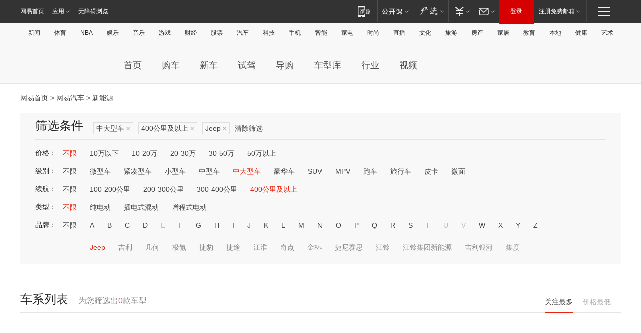

--- FILE ---
content_type: text/html;charset=GBK
request_url: http://product.auto.163.com/energy_api/getEnergySeriesList.action?callback=jQuery172017313390368686354_1769446273231&price=&type=large&duration=above400&energy=&brandName=1710&orderType=0&size=20&page=1&_=1769446273245
body_size: 311
content:
jQuery172017313390368686354_1769446273231({"total":0,"statusDesc":"","pageTotal":0,"statusValue":"","count":0,"pageSize":0,"page":0,"params":{"brandName":"1710","duration":"above400","energy":"","order":["heat_value desc"],"orderType":0,"price":"","query":["newpower:true","cartype_search:中大型车","duration_max:[400 TO *]","brand_name:Jeep","brand_id:1710"],"type":"large"},"statusCode":"000"})

--- FILE ---
content_type: text/html;charset=GBK
request_url: http://product.auto.163.com/energy_api/getEnergySeriesList.action?callback=jQuery172017313390368686354_1769446273232&price=&type=large&duration=above400&energy=&brandName=1710&orderType=1&size=20&page=1&_=1769446273246
body_size: 312
content:
jQuery172017313390368686354_1769446273232({"total":0,"statusDesc":"","pageTotal":0,"statusValue":"","count":0,"pageSize":0,"page":0,"params":{"brandName":"1710","duration":"above400","energy":"","order":["price_min asc"],"orderType":1,"price":"","query":["newpower:true","cartype_search:中大型车","duration_max:[400 TO *]","brand_name:Jeep","brand_id:1710"],"type":"large"},"statusCode":"000"})